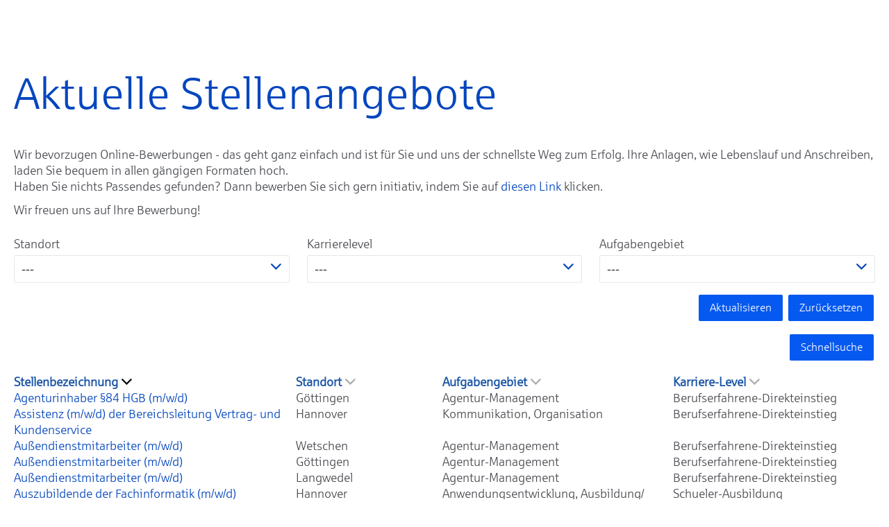

--- FILE ---
content_type: text/html; charset=utf-8
request_url: https://www.jobs.vgh.de/?sid=41516a46d949959d84741db7fe6208a6
body_size: 8676
content:
<!DOCTYPE html>
<html lang="de">
<head>
<title>ivv GmbH</title>
<meta charset="utf-8" />
<meta http-equiv="x-ua-compatible" content="ie=edge" />
<meta name="viewport" content="width=device-width, initial-scale=1" />
<meta name="author" content="Informationsverarbeitung für Versicherungen GmbH Jobportal" />
<!--
  @copyright Copyright (c) rexx systems GmbH
  @link https://www.rexx-systems.com
-->
<meta name="copyright" content="rexx systems GmbH" />
<meta name="keywords" content="Aktuelle Stellenangebote" />
<meta name="description" content="Aktuelle Stellenangebote bei Informationsverarbeitung für Versicherungen! Karriere und interessante Jobs mit Perspektive über eine komfortable und einfache Online-Bewerbung in unserem Jobportal." />
<meta name="robots" content="index, follow" />
<meta name="twitter:card" content="summary">
<meta name="twitter:title" content="ivv GmbH">
<meta name="twitter:description" content="Aktuelle Stellenangebote bei Informationsverarbeitung für Versicherungen! Karriere und interessante Jobs mit Perspektive über eine komfortable und einfache Online-Bewerbung in unserem Jobportal.">
<meta name="twitter:image" content="https://www.jobs.vgh.de/inc/open_graph_images/?job_id=0&lang=de&change_id=01acc8a5993ad525c608a196f8438cb6">
<meta property="og:url" content="https://www.jobs.vgh.de/stellenangebote.html"/>
<meta property="og:title" content="ivv GmbH"/>
<meta property="og:description" content="Aktuelle Stellenangebote bei Informationsverarbeitung für Versicherungen! Karriere und interessante Jobs mit Perspektive über eine komfortable und einfache Online-Bewerbung in unserem Jobportal."/>
<meta property="og:image" content="https://www.jobs.vgh.de/inc/open_graph_images/?job_id=0&lang=de&change_id=01acc8a5993ad525c608a196f8438cb6"/>
<meta property="og:type" content="website"/>
<meta name="twitter:image" content="https://www.jobs.vgh.de/inc/open_graph_images/?job_id=0&lang=de&change_id=01acc8a5993ad525c608a196f8438cb6"/>
<meta property="og:image:secure_url" content="https://www.jobs.vgh.de/inc/open_graph_images/?job_id=0&lang=de&change_id=01acc8a5993ad525c608a196f8438cb6" />
<link rel="image_src" href="https://www.jobs.vgh.de/inc/open_graph_images/?job_id=0&lang=de&change_id=01acc8a5993ad525c608a196f8438cb6"/>

<link rel="canonical" href="https://www.jobs.vgh.de" />
<link rel="stylesheet" href="https://www.jobs.vgh.de/js/jquery-ui/jquery-ui-1.14.1/jquery-ui.css">
<link rel="stylesheet" href="https://www.jobs.vgh.de/templates/ivv/styles/ua_reset.css">
<link rel="stylesheet" href="https://www.jobs.vgh.de/templates/ivv/styles/base.css">
<link rel="stylesheet" href="https://www.jobs.vgh.de/templates/ivv/styles/application.css">
<link rel="stylesheet" href="https://www.jobs.vgh.de/templates/ivv/styles/employ.css">
<link rel="stylesheet" href="https://www.jobs.vgh.de/templates/ivv/styles/jquery.multiselect.css">
<link rel="stylesheet" href="https://www.jobs.vgh.de/templates/ivv/styles/iconset.css">
<link rel="stylesheet" href="https://www.jobs.vgh.de/templates/ivv/styles/font.css">
<link rel="stylesheet" href="https://www.jobs.vgh.de/css/font-awesome.min.css">
<link rel="stylesheet" href="https://www.jobs.vgh.de/css/autocomplete.css">
<link rel="stylesheet" media="print" href="https://www.jobs.vgh.de/templates/ivv/styles/print.css">
<link rel="stylesheet" href="https://www.jobs.vgh.de/css/jquery.compatibility.css">

<link rel="stylesheet" type="text/css" media="all" href="https://www.jobs.vgh.de/templates/ivv/styles/ck_css/ck_css.css" />
<link rel="alternate" type="application/atom+xml" title="Informationsverarbeitung für Versicherungen GmbH Jobportal - Aktuelle Stellenangebote" href="https://www.jobs.vgh.de/rss_generator-rss0.php?unit=ivv&amp;lang=de" />
<script src="https://www.jobs.vgh.de/js/jquery-3.7.1.min.js"></script>
<script src="https://www.jobs.vgh.de/js/jquery-ui/jquery-ui-1.14.1/jquery-ui.min.js"></script>
<script src="https://www.jobs.vgh.de/js/common.js?v=10"></script>
<script src="https://www.jobs.vgh.de/js/jquery.multiselect.js?v=5"></script>
<script src="https://www.jobs.vgh.de/js/rexxcha/rexxCha.min.js?v=2"></script>

<link rel="stylesheet" href="https://www.jobs.vgh.de/css/cookieconsent-optin.css">
<script src="https://www.jobs.vgh.de/js/cookieconsent-optin.min.js"></script>



    <script type="text/javascript">
    /* <![CDATA[ */
       var js_strings = {"DOC_CLOSE":"schlie\u00dfen","CHOICE":"Auswahl"};var base_url_rexx = "https://www.jobs.vgh.de/";
       var modal_data = {"recommend_mail":{"width":680,"height":450},"xing":{"width":590,"height":620}};
       //var iFrameResizerParentUrl = "";
       var popupLayerWidth = 400;
       var popupLayerHeight = 300;
    /* ]]> */
    </script>
</head>

<body id="pageid_pagejoboffers" class="langid_de menuid_1">

    <div id="frame_zone">

        <noscript>
            <div id="no_js_alert_layer" class="error_msg">
                <p><strong>Javascript wurde nicht erkannt!</strong><br /> Um diese Seite nutzen zu können, müssen Sie in Ihrem Browser Javascript aktivieren.</p>
            </div>
        </noscript>
<!--  
        <div id="header_zone">

            <div id="language_selector">
<ul class="path_nav">
<li><span class="selected_lang">DE</span></li>
</ul>
<div class="breaker">&nbsp;</div></div>

        </div>
-->

        <div id="content_zone">

            <div id="main_content">

                <!-- $Id: page_framework.html,v 1.2 2016/02/26 12:29:24 sconrad Exp $ -->
<div id="header_links" class="actions">
</div>
<div id="pageframework_content">
<!-- $Id: jobs.html,v 1.1 2015/06/16 09:53:42 jtorborg Exp $ -->
<div id="jobslisting" class="inner_content none">
<h1>Aktuelle Stellenangebote</h1>
<p>Wir bevorzugen Online-Bewerbungen - das geht ganz einfach und ist für Sie und uns der schnellste Weg zum Erfolg. Ihre Anlagen, wie Lebenslauf und Anschreiben, laden Sie bequem in allen gängigen Formaten hoch.<br>Haben Sie nichts Passendes gefunden? Dann bewerben Sie sich gern initiativ, indem Sie auf <a href="https://www.jobs.vgh.de/Initiativbewerbung-VGH-VB-IVV-de-f12.html">diesen Link</a> klicken.</p>
<p>Wir freuen uns auf Ihre Bewerbung!</p>
<div id="filter_area">
<form action="https://www.jobs.vgh.de/stellenangebote.html" method="post" name="list_filter" target="_self">
<input type="hidden" name="reset_search" id="reset_search" value="0" />
<input type="hidden" name="search_mode" id="search_mode" value="job_filter_advanced" />
<div id="job_filter_basic" class="job_filter none">
<div class="group">
<fieldset>
<legend class="group_head none">Schnellsuche</legend>
<div class="group_box">
<div class="group_box_inner">
<div class="group_line">
<div class="group_field">
<span id="searchIcon" class="searchStart"></span><div class="autocomplete_span">
<div class="group_field form-autocomplete">
<label for="volltext" id="filter[volltext]_caption">Stichwort</label>
<div class="input_box">
<input name="filter[volltext]" value="" id="volltext" title="Stichwort" type="text" placeholder="Stichwort" />
</div>    
</div>
<div class="reset none"></div><div class="throbber none"></div><div class="breaker">&nbsp;</div></div><span class="searchEnd"></span>
</div>
</div>
</div>
</div>
</fieldset>
<div id="simple_search" class="other_actions">
<div class="css_button" id="btn_advanced_search">
<a href="javascript:toggleFilter();">erweiterte Suche</a>
</div>
</div>
</div>
</div>
<div id="job_filter_advanced" class="job_filter block">
<div class="group">
<fieldset>
<legend class="group_head none">erweiterte Suche</legend>
<div class="group_box">
<div class="group_box_inner">
<div class="group_line">
<div class="group_field_cb left">
<div class="group_field filter_selbox">
<label for="countr" id="filter[countr][]_caption">Standort</label>
<div class="input_box">
<select name="filter[countr][]" title="Standort" id="countr" multiple="multiple">
<option value="Emden" title="Option Emden">Emden</option>
<option value="Gifhorn" title="Option Gifhorn">Gifhorn</option>
<option value="Göttingen" title="Option Göttingen">Göttingen</option>
<option value="Hannover" title="Option Hannover">Hannover</option>
<option value="Hannover (ivv)" title="Option Hannover (ivv)">Hannover (ivv)</option>
<option value="Hemmingen" title="Option Hemmingen">Hemmingen</option>
<option value="Langwedel" title="Option Langwedel">Langwedel</option>
<option value="Lingen (Ems)" title="Option Lingen (Ems)">Lingen (Ems)</option>
<option value="Nienburg (Weser)" title="Option Nienburg (Weser)">Nienburg (Weser)</option>
<option value="Oldenburg" title="Option Oldenburg">Oldenburg</option>
<option value="Oldenburg (ivv)" title="Option Oldenburg (ivv)">Oldenburg (ivv)</option>
<option value="Osnabrück" title="Option Osnabrück">Osnabrück</option>
<option value="Wetschen" title="Option Wetschen">Wetschen</option>
</select>
</div>    
</div>
</div>
<div class="group_field_cb left">
<div class="group_field filter_selbox">
<label for="taetigkeit" id="filter[taetigkeit_id][]_caption">Karrierelevel</label>
<div class="input_box">
<select name="filter[taetigkeit_id][]" title="Karrierelevel" id="taetigkeit" multiple="multiple">
<option value="13" title="Option Studenten-Absolventen-Trainee">Studenten-Absolventen-Trainee</option>
<option value="12" title="Option Studenten-Absolventen-Praktikum">Studenten-Absolventen-Praktikum</option>
<option value="11" title="Option Studenten-Absolventen-Direkteinstieg">Studenten-Absolventen-Direkteinstieg</option>
<option value="10" title="Option Schueler-Praktikum">Schueler-Praktikum</option>
<option value="9" title="Option Schueler-Duales-Studium">Schueler-Duales-Studium</option>
<option value="7" title="Option Schueler-Ausbildung">Schueler-Ausbildung</option>
<option value="1" title="Option Berufserfahrene-Direkteinstieg">Berufserfahrene-Direkteinstieg</option>
</select>
</div>    
</div>
</div>
<div class="group_field_cb left">
<div class="group_field filter_selbox">
<label for="aufgabengebiet" id="filter[aufgabengebiet_id][]_caption">Aufgabengebiet</label>
<div class="input_box">
<select name="filter[aufgabengebiet_id][]" title="Aufgabengebiet" id="aufgabengebiet" multiple="multiple">
<option value="33" title="Option Agentur-Management">Agentur-Management</option>
<option value="18" title="Option Anwendungsentwicklung">Anwendungsentwicklung</option>
<option value="25" title="Option Asset Management">Asset Management</option>
<option value="31" title="Option Ausbildung/ Studium">Ausbildung/ Studium</option>
<option value="19" title="Option Controlling">Controlling</option>
<option value="20" title="Option EDV-Koordination">EDV-Koordination</option>
<option value="35" title="Option IT-Service">IT-Service</option>
<option value="24" title="Option IT-Systemspezialisten">IT-Systemspezialisten</option>
<option value="26" title="Option Kommunikation">Kommunikation</option>
<option value="22" title="Option Management">Management</option>
<option value="27" title="Option Organisation">Organisation</option>
<option value="37" title="Option Personal">Personal</option>
<option value="34" title="Option Produktentwicklung">Produktentwicklung</option>
<option value="29" title="Option Recht">Recht</option>
<option value="30" title="Option Schaden und Leistung">Schaden und Leistung</option>
<option value="39" title="Option Vertrag">Vertrag</option>
</select>
</div>    
</div>
</div>
</div>
</div>
</div>
</fieldset>
<div class="other_actions">
<div id="btn_submit_search" class="css_button">
<a href="https://www.jobs.vgh.de/stellenangebote.html" title="Aktualisieren" onclick="javascript: document.list_filter.submit(); return false;">Aktualisieren</a>
</div>
<div id="btn_reset_search" class="css_button">
<a href="https://www.jobs.vgh.de/stellenangebote.html?reset_search=1" title="Zurücksetzen">Zurücksetzen</a>
</div>
</div> 
<div id="extended_search" class="other_actions">
<div id="btn_quick_search" class="css_button">
<a href="javascript:toggleFilter();" title="Schnellsuche">Schnellsuche</a>
</div>
</div>
</div>
</div>
</form>
</div>
<div class="real_table_container">
<table id="joboffers" class="real_table">
<thead>
<tr>
<th class="real_table_col1"><a href="https://www.jobs.vgh.de/stellenangebote.html?order%5Bdir%5D=asc&amp;order%5Bfield%5D=stellenbezeichnung">Stellenbezeichnung<i class="icon_order_dir icon_order_sort_down icon icon-chevron_down"></i></a></th>
<th class="real_table_col2"><a href="https://www.jobs.vgh.de/stellenangebote.html?order%5Bdir%5D=asc&amp;order%5Bfield%5D=country_str">Standort<i class="icon_order_dir icon_order_sort_none icon icon-chevron_down"></i></a></th>
<th class="real_table_col3"><a href="https://www.jobs.vgh.de/stellenangebote.html?order%5Bdir%5D=asc&amp;order%5Bfield%5D=aufgabengebiete">Aufgabengebiet<i class="icon_order_dir icon_order_sort_none icon icon-chevron_down"></i></a></th>
<th class="real_table_col4"><a href="https://www.jobs.vgh.de/stellenangebote.html?order%5Bdir%5D=asc&amp;order%5Bfield%5D=taetigkeiten">Karriere-Level<i class="icon_order_dir icon_order_sort_none icon icon-chevron_down"></i></a></th>
</tr>
</thead>
<tfoot><tr><td colspan="4" id="rexx_footer"><div id="rexx_footer"><span>
<a href="https://www.rexx-systems.com" target="_blank" rel="nofollow noopener noreferrer" id="rexx_footer_link" style="display: inline-block;" title="Rexx Systems - software for success">
<img src="https://www.jobs.vgh.de/bilder/rexx_systems_logo.svg" style="width:70px;vertical-align:middle;" alt="Rexx Systems - software for success" />
</a>
</span></div></td></tr></tfoot>
<tbody>
<tr class="alternative_1">
<td class="real_table_col1"><a target="_self" href="https://www.jobs.vgh.de/Agenturinhaber-84-HGB-mwd-de-j4095.html">Agenturinhaber §84 HGB (m/w/d)</a>
</td>
<td class="real_table_col2">Göttingen</td>
<td class="real_table_col3">Agentur-Management</td>
<td class="real_table_col4">Berufserfahrene-Direkteinstieg</td>
</tr>
<tr class="alternative_0">
<td class="real_table_col1"><a target="_self" href="https://www.jobs.vgh.de/Assistenz-mwd-der-Bereichsleitung-Vertrag-und-Kundenservic-de-j4118.html">Assistenz (m/w/d) der Bereichsleitung Vertrag- und Kundenservice</a>
</td>
<td class="real_table_col2">Hannover</td>
<td class="real_table_col3">Kommunikation, Organisation</td>
<td class="real_table_col4">Berufserfahrene-Direkteinstieg</td>
</tr>
<tr class="alternative_1">
<td class="real_table_col1"><a target="_self" href="https://www.jobs.vgh.de/Aussendienstmitarbeiter-mwd-de-j4089.html">Außendienstmitarbeiter (m/w/d)</a>
</td>
<td class="real_table_col2">Wetschen</td>
<td class="real_table_col3">Agentur-Management</td>
<td class="real_table_col4">Berufserfahrene-Direkteinstieg</td>
</tr>
<tr class="alternative_0">
<td class="real_table_col1"><a target="_self" href="https://www.jobs.vgh.de/Aussendienstmitarbeiter-mwd-de-j4093.html">Außendienstmitarbeiter (m/w/d)</a>
</td>
<td class="real_table_col2">Göttingen</td>
<td class="real_table_col3">Agentur-Management</td>
<td class="real_table_col4">Berufserfahrene-Direkteinstieg</td>
</tr>
<tr class="alternative_1">
<td class="real_table_col1"><a target="_self" href="https://www.jobs.vgh.de/Aussendienstmitarbeiter-mwd-de-j4111.html">Außendienstmitarbeiter (m/w/d)</a>
</td>
<td class="real_table_col2">Langwedel</td>
<td class="real_table_col3">Agentur-Management</td>
<td class="real_table_col4">Berufserfahrene-Direkteinstieg</td>
</tr>
<tr class="alternative_0">
<td class="real_table_col1"><a target="_self" href="https://www.jobs.vgh.de/Auszubildende-der-Fachinformatik-mwd-de-j4050.html">Auszubildende der Fachinformatik (m/w/d)</a>
</td>
<td class="real_table_col2">Hannover</td>
<td class="real_table_col3">Anwendungsentwicklung, Ausbildung/ Studium, IT-Service, IT-Systemspezialisten</td>
<td class="real_table_col4">Schueler-Ausbildung</td>
</tr>
<tr class="alternative_1">
<td class="real_table_col1"><a target="_self" href="https://www.jobs.vgh.de/Bachelor-of-Arts-BA-2026-mwd-de-j3959.html">Bachelor of Arts (B.A.) 2026 (m/w/d)</a>
</td>
<td class="real_table_col2">Hannover</td>
<td class="real_table_col3">Ausbildung/ Studium, Produktentwicklung, Schaden und Leistung, Vertrag</td>
<td class="real_table_col4">Schueler-Ausbildung, Schueler-Duales-Studium</td>
</tr>
<tr class="alternative_0">
<td class="real_table_col1"><a target="_self" href="https://www.jobs.vgh.de/Bachelor-of-Science-BSc-mwd-de-j4046.html">Bachelor of Science (B.Sc.) (m/w/d)</a>
</td>
<td class="real_table_col2">Hannover (ivv)</td>
<td class="real_table_col3">Anwendungsentwicklung, Ausbildung/ Studium, IT-Service, IT-Systemspezialisten</td>
<td class="real_table_col4">Schueler-Duales-Studium</td>
</tr>
<tr class="alternative_1">
<td class="real_table_col1"><a target="_self" href="https://www.jobs.vgh.de/Business-Analyst-mwd-Vertrag-und-Kundenservice-de-j4120.html">Business Analyst (m/w/d) Vertrag- und Kundenservice</a>
</td>
<td class="real_table_col2">Hannover</td>
<td class="real_table_col3">EDV-Koordination, Management</td>
<td class="real_table_col4">Berufserfahrene-Direkteinstieg</td>
</tr>
<tr class="alternative_0">
<td class="real_table_col1"><a target="_self" href="https://www.jobs.vgh.de/Data-Engineer-mwd-Data-Warehouse-de-j4072.html">Data Engineer (m/w/d) Data Warehouse</a>
</td>
<td class="real_table_col2">Hannover</td>
<td class="real_table_col3">IT-Systemspezialisten</td>
<td class="real_table_col4">Berufserfahrene-Direkteinstieg</td>
</tr>
<tr class="alternative_1">
<td class="real_table_col1"><a target="_self" href="https://www.jobs.vgh.de/Experte-mwd-Personalentwicklung-und-Changemanagement-de-j4102.html">Experte (m/w/d) Personalentwicklung und Changemanagement</a>
</td>
<td class="real_table_col2">Hannover</td>
<td class="real_table_col3">Personal</td>
<td class="real_table_col4">Berufserfahrene-Direkteinstieg</td>
</tr>
<tr class="alternative_0">
<td class="real_table_col1"><a target="_self" href="https://www.jobs.vgh.de/Finanzbuchhalter-mwd-Immobilienverwaltung-de-j4104.html">Finanzbuchhalter (m/w/d), Immobilienverwaltung</a>
</td>
<td class="real_table_col2">Hannover</td>
<td class="real_table_col3">Controlling</td>
<td class="real_table_col4">Berufserfahrene-Direkteinstieg</td>
</tr>
<tr class="alternative_1">
<td class="real_table_col1"><a target="_self" href="https://www.jobs.vgh.de/Innendienstmitarbeiter-mwd-de-j4087.html">Innendienstmitarbeiter (m/w/d)</a>
</td>
<td class="real_table_col2">Gifhorn</td>
<td class="real_table_col3">Agentur-Management</td>
<td class="real_table_col4">Berufserfahrene-Direkteinstieg</td>
</tr>
<tr class="alternative_0">
<td class="real_table_col1"><a target="_self" href="https://www.jobs.vgh.de/Innendienstmitarbeiter-mwd-de-j4109.html">Innendienstmitarbeiter (m/w/d)</a>
</td>
<td class="real_table_col2">Hemmingen</td>
<td class="real_table_col3">Agentur-Management</td>
<td class="real_table_col4">Berufserfahrene-Direkteinstieg</td>
</tr>
<tr class="alternative_1">
<td class="real_table_col1"><a target="_self" href="https://www.jobs.vgh.de/Innendienstmitarbeiter-mwd-de-j4110.html">Innendienstmitarbeiter (m/w/d)</a>
</td>
<td class="real_table_col2">Langwedel</td>
<td class="real_table_col3">Agentur-Management</td>
<td class="real_table_col4">Berufserfahrene-Direkteinstieg</td>
</tr>
<tr class="alternative_0">
<td class="real_table_col1"><a target="_self" href="https://www.jobs.vgh.de/IT-Systemadministrator-mwd-Linux-de-j4069.html">IT Systemadministrator (m/w/d) Linux</a>
</td>
<td class="real_table_col2">Hannover (ivv)</td>
<td class="real_table_col3">IT-Systemspezialisten</td>
<td class="real_table_col4">Berufserfahrene-Direkteinstieg</td>
</tr>
<tr class="alternative_1">
<td class="real_table_col1"><a target="_self" href="https://www.jobs.vgh.de/IT-Anwendungsmanager-mwd-Vollmachtensysteme-de-j4122.html">IT-Anwendungsmanager (m/w/d) Vollmachtensysteme</a>
</td>
<td class="real_table_col2">Hannover (ivv)</td>
<td class="real_table_col3">IT-Service</td>
<td class="real_table_col4">Berufserfahrene-Direkteinstieg</td>
</tr>
<tr class="alternative_0">
<td class="real_table_col1"><a target="_self" href="https://www.jobs.vgh.de/IT-Systemadministrator-mwd-Verzeichnisdienst-Betrieb-Weite-de-j4124.html">IT-Systemadministrator (m/w/d) Verzeichnisdienst (Betrieb &amp; Weiterentwicklung)</a>
</td>
<td class="real_table_col2">Hannover (ivv)</td>
<td class="real_table_col3">IT-Service</td>
<td class="real_table_col4">Berufserfahrene-Direkteinstieg</td>
</tr>
<tr class="alternative_1">
<td class="real_table_col1"><a target="_self" href="https://www.jobs.vgh.de/Jurist-mwd-Arbeitsrecht-de-j4077.html">Jurist (m/w/d) Arbeitsrecht</a>
</td>
<td class="real_table_col2">Hannover</td>
<td class="real_table_col3">Personal, Recht</td>
<td class="real_table_col4">Berufserfahrene-Direkteinstieg</td>
</tr>
<tr class="alternative_0">
<td class="real_table_col1"><a target="_self" href="https://www.jobs.vgh.de/Kraftfahrtsachbearbeiter-mwd-de-j4066.html">Kraftfahrtsachbearbeiter (m/w/d)</a>
</td>
<td class="real_table_col2">Hannover</td>
<td class="real_table_col3">Vertrag</td>
<td class="real_table_col4">Berufserfahrene-Direkteinstieg</td>
</tr>
<tr class="alternative_1">
<td class="real_table_col1"><a target="_self" href="https://www.jobs.vgh.de/Kundenberater-Versicherung-Gewerbe-mwd-de-j3980.html">Kundenberater Versicherung Gewerbe (m/w/d)</a>
</td>
<td class="real_table_col2">Osnabrück</td>
<td class="real_table_col3">Agentur-Management</td>
<td class="real_table_col4">Berufserfahrene-Direkteinstieg</td>
</tr>
<tr class="alternative_0">
<td class="real_table_col1"><a target="_self" href="https://www.jobs.vgh.de/Personalbetreuer-mwd-de-j4106.html">Personalbetreuer (m/w/d)</a>
</td>
<td class="real_table_col2">Hannover</td>
<td class="real_table_col3">Personal</td>
<td class="real_table_col4">Berufserfahrene-Direkteinstieg</td>
</tr>
<tr class="alternative_1">
<td class="real_table_col1"><a target="_self" href="https://www.jobs.vgh.de/Praktikum-bei-der-VGH-de-j3862.html">Praktikum bei der VGH</a>
</td>
<td class="real_table_col2">Hannover</td>
<td class="real_table_col3">Ausbildung/ Studium</td>
<td class="real_table_col4">Schueler-Praktikum, Studenten-Absolventen-Praktikum</td>
</tr>
<tr class="alternative_0">
<td class="real_table_col1"><a target="_self" href="https://www.jobs.vgh.de/Product-Owner-mwd-fuer-die-Anwendungsentwicklung-Komposit--de-j4125.html">Product Owner (m/w/d) für die Anwendungsentwicklung Komposit (Sachversicherungen / Kraftfahrt)</a>
</td>
<td class="real_table_col2">Hannover (ivv)</td>
<td class="real_table_col3">IT-Service</td>
<td class="real_table_col4">Berufserfahrene-Direkteinstieg</td>
</tr>
<tr class="alternative_1">
<td class="real_table_col1"><a target="_self" href="https://www.jobs.vgh.de/Prozessmanager-mwd-Vertrag-und-Kundenservice-de-j4119.html">Prozessmanager (m/w/d) Vertrag- und Kundenservice</a>
</td>
<td class="real_table_col2">Hannover</td>
<td class="real_table_col3">Management, Organisation</td>
<td class="real_table_col4">Berufserfahrene-Direkteinstieg</td>
</tr>
<tr class="alternative_0">
<td class="real_table_col1"><a target="_self" href="https://www.jobs.vgh.de/Rechtsreferendariat-Industrie-Haftpflicht-und-Cyberversich-de-j4085.html">Rechtsreferendariat Industrie-Haftpflicht- und Cyberversicherung</a>
</td>
<td class="real_table_col2">Hannover</td>
<td class="real_table_col3">Recht</td>
<td class="real_table_col4">Studenten-Absolventen-Trainee</td>
</tr>
<tr class="alternative_1">
<td class="real_table_col1"><a target="_self" href="https://www.jobs.vgh.de/Sachbearbeiter-mwd-Schaden-KFZ-West-de-j4115.html">Sachbearbeiter (m/w/d) Schaden KFZ West</a>
</td>
<td class="real_table_col2">Emden, Lingen (Ems), Nienburg (Weser), Osnabrück</td>
<td class="real_table_col3">Schaden und Leistung</td>
<td class="real_table_col4">Berufserfahrene-Direkteinstieg</td>
</tr>
<tr class="alternative_0">
<td class="real_table_col1"><a target="_self" href="https://www.jobs.vgh.de/SAP-Berater-mwd-Berechtigungsmanagement-de-j3871.html">SAP-Berater (m/w/d) Berechtigungsmanagement</a>
</td>
<td class="real_table_col2">Hannover (ivv)</td>
<td class="real_table_col3">Anwendungsentwicklung</td>
<td class="real_table_col4">Berufserfahrene-Direkteinstieg, Studenten-Absolventen-Direkteinstieg</td>
</tr>
<tr class="alternative_1">
<td class="real_table_col1"><a target="_self" href="https://www.jobs.vgh.de/Senior-Fullstack-Java-Developer-mwd-mit-Schwerpunkt-Java-E-de-j3768.html">Senior Fullstack Java Developer (m/w/d) mit Schwerpunkt Java EE</a>
</td>
<td class="real_table_col2">Hannover (ivv)</td>
<td class="real_table_col3">Anwendungsentwicklung</td>
<td class="real_table_col4">Berufserfahrene-Direkteinstieg</td>
</tr>
<tr class="alternative_0">
<td class="real_table_col1"><a target="_self" href="https://www.jobs.vgh.de/Senior-Java-Entwickler-mwd-fuer-die-Anwendungsentwicklung--de-j3765.html">Senior Java-Entwickler (m/w/d) für die Anwendungsentwicklung Schadenregulierung</a>
</td>
<td class="real_table_col2">Hannover (ivv)</td>
<td class="real_table_col3">Anwendungsentwicklung</td>
<td class="real_table_col4">Berufserfahrene-Direkteinstieg, Studenten-Absolventen-Direkteinstieg</td>
</tr>
<tr class="alternative_1">
<td class="real_table_col1"><a target="_self" href="https://www.jobs.vgh.de/Senior-RPA-Developer-mwd-de-j4117.html">Senior RPA-Developer (m/w/d)</a>
</td>
<td class="real_table_col2">Hannover</td>
<td class="real_table_col3">EDV-Koordination, IT-Service</td>
<td class="real_table_col4">Berufserfahrene-Direkteinstieg</td>
</tr>
<tr class="alternative_0">
<td class="real_table_col1"><a target="_self" href="https://www.jobs.vgh.de/Softwareentwickler-mwd-Java-React-de-j4079.html">Softwareentwickler (m/w/d) Java / React</a>
</td>
<td class="real_table_col2">Hannover (ivv), Oldenburg, Oldenburg (ivv)</td>
<td class="real_table_col3">Anwendungsentwicklung</td>
<td class="real_table_col4">Berufserfahrene-Direkteinstieg, Studenten-Absolventen-Direkteinstieg</td>
</tr>
<tr class="alternative_1">
<td class="real_table_col1"><a target="_self" href="https://www.jobs.vgh.de/Trainee-mwd-de-j2190.html">Trainee (m/w/d)</a>
</td>
<td class="real_table_col2">Hannover</td>
<td class="real_table_col3">Ausbildung/ Studium</td>
<td class="real_table_col4">Studenten-Absolventen-Trainee</td>
</tr>
<tr class="alternative_0">
<td class="real_table_col1"><a target="_self" href="https://www.jobs.vgh.de/Trainee-IT-mwd-de-j2269.html">Trainee IT (m/w/d)</a>
</td>
<td class="real_table_col2">Hannover (ivv)</td>
<td class="real_table_col3">Anwendungsentwicklung, Ausbildung/ Studium, IT-Service, IT-Systemspezialisten</td>
<td class="real_table_col4">Studenten-Absolventen-Trainee</td>
</tr>
<tr class="alternative_1">
<td class="real_table_col1"><a target="_self" href="https://www.jobs.vgh.de/Trainee-Jurist-mwd-de-j2521.html">Trainee Jurist (m/w/d)</a>
</td>
<td class="real_table_col2">Hannover</td>
<td class="real_table_col3">Recht</td>
<td class="real_table_col4">Studenten-Absolventen-Trainee</td>
</tr>
<tr class="alternative_0">
<td class="real_table_col1"><a target="_self" href="https://www.jobs.vgh.de/Trainee-Mathematik-mwd-de-j2109.html">Trainee Mathematik (m/w/d)</a>
</td>
<td class="real_table_col2">Hannover</td>
<td class="real_table_col3">Asset Management, Controlling</td>
<td class="real_table_col4">Studenten-Absolventen-Trainee</td>
</tr>
<tr class="alternative_1">
<td class="real_table_col1"><a target="_self" href="https://www.jobs.vgh.de/Vertragsmanagement-Industrieversicherung-mwd-de-j4051.html">Vertragsmanagement Industrieversicherung (m/w/d)</a>
</td>
<td class="real_table_col2">Hannover</td>
<td class="real_table_col3">Vertrag</td>
<td class="real_table_col4">Berufserfahrene-Direkteinstieg</td>
</tr>
<tr class="alternative_0">
<td class="real_table_col1"><a target="_self" href="https://www.jobs.vgh.de/Vertriebsmitarbeiter-im-Innendienst-mwd-de-j4088.html">Vertriebsmitarbeiter im Innendienst (m/w/d)</a>
</td>
<td class="real_table_col2">Wetschen</td>
<td class="real_table_col3">Agentur-Management</td>
<td class="real_table_col4">Berufserfahrene-Direkteinstieg</td>
</tr>
<tr class="alternative_1">
<td class="real_table_col1"><a target="_self" href="https://www.jobs.vgh.de/Vertriebsmitarbeiter-im-Innendienst-mwd-de-j4094.html">Vertriebsmitarbeiter im Innendienst (m/w/d)</a>
</td>
<td class="real_table_col2">Göttingen</td>
<td class="real_table_col3">Agentur-Management</td>
<td class="real_table_col4">Berufserfahrene-Direkteinstieg</td>
</tr>
<tr class="alternative_0">
<td class="real_table_col1"><a target="_self" href="https://www.jobs.vgh.de/Vollmachtenkoordinator-mwd-Identity-und-Accessmanagement-I-de-j4067.html">Vollmachtenkoordinator (m/w/d) Identity- und Accessmanagement (IAM)</a>
</td>
<td class="real_table_col2">Hannover (ivv)</td>
<td class="real_table_col3">IT-Service, IT-Systemspezialisten</td>
<td class="real_table_col4">Berufserfahrene-Direkteinstieg</td>
</tr>
<tr class="alternative_1">
<td class="real_table_col1"><a target="_self" href="https://www.jobs.vgh.de/Vorstandsreferent-mwd-des-Vorstandsvorsitzenden-de-j4108.html">Vorstandsreferent (m/w/d) des Vorstandsvorsitzenden</a>
</td>
<td class="real_table_col2">Hannover</td>
<td class="real_table_col3">Kommunikation, Organisation</td>
<td class="real_table_col4">Berufserfahrene-Direkteinstieg, Studenten-Absolventen-Direkteinstieg</td>
</tr>
<tr class="alternative_0">
<td class="real_table_col1"><a target="_self" href="https://www.jobs.vgh.de/Workflow-Modellierer-Java-Entwickler-mwd-de-j4043.html">Workflow Modellierer/ Java Entwickler (m/w/d)</a>
</td>
<td class="real_table_col2">Hannover (ivv)</td>
<td class="real_table_col3">Anwendungsentwicklung, IT-Systemspezialisten</td>
<td class="real_table_col4">Berufserfahrene-Direkteinstieg</td>
</tr>
</tbody>
</table>
<p id="unsolApplication">
Kein passendes Stellenangebot gefunden? Dann erwarten wir gerne Ihre Initiativbewerbung!
</p>
</div>
<div id="jobalert_box">
<p id="jobalert_paragraph">
<section>Abonnieren Sie unsere Stellenangebote per email!<br><strong>Keine Registrierung nötig!</strong></section>
</p>
<div class="css_button" id="btn_online_application_job_alert">
<a class="job_alert_link" onclick="" title="zum Jobalert" aria-label="zum Jobalert" href="https://www.jobs.vgh.de/jobalert.html">zum Jobalert</a>
</div>
</div>
</div>    
<script>
/* <![CDATA[ */
$(document).ready(function() {
$("#volltext").autocomplete("https://www.jobs.vgh.de/jobsearch-jajax0.php",{minChars:2,cacheLength:0,matchContains:1,onItemSelect:autocomplete_select_item,formatItem:autocomplete_format_item,manualPopulateAutocompleteField:true,delay:200,showResults:null});
});
/* ]]> */
</script>
<script src="https://www.jobs.vgh.de/js/jquery-autocomplete.js?v=2"></script><script>
/* <![CDATA[ */
function autocomplete_select_item(li) {
//$('#volltext').val(li.selectValue);
//document.list_filter.submit();
redirect(li.extra[0]);
}
function autocomplete_select_item_value(li) {
$('#radius_search_location').val(li.selectValue);
}
function redirect(stelle_id) {
var job_url = "https://www.jobs.vgh.de/stellenangebot.html?yid=";
if(job_url) {
document.location = job_url+stelle_id;
}
}
function autocomplete_format_item(row, i, num, q) {
return '<div id="ac_jid_'+row[1]+'" class="autocomplete_item">'+row[0]+'</div>';
}
/* ]]> */
</script>
<script type="text/javascript">
/* <![CDATA[ */
$(document).ready(function() {
$("#joblist_navigator .path_nav li:empty").remove();
$("#joblist_navigator .path_nav li").each(function() {
if ($(this).html() == "&nbsp;") {
$(this).remove();
}
});
$("h1:empty").remove();
$("#jobslisting").toggleClass("none");
$("#job_filter_advanced select[multiple]").multiselect({
header: false,
noneSelectedText: '---',
selectedList: 100
});
});
function toggleFilter(mode) {
if ($('.job_filter').length > 1) {
if (typeof mode == 'undefined') {
$('#search_mode').val($('.job_filter:hidden')[0].id);
$('#reset_search').val(1);
document.list_filter.submit();
} else {
$('.job_filter:not(#'+mode+')').hide();
$('#search_mode').val(mode);
}
}
}
/* ]]> */
</script>
</div>
<div id="footer_links" class="actions">
</div>
<script type="text/javascript">
/* <![CDATA[ */
$(document).ready(function() {
if (jQuery.trim($("#headline_first").html()).length == 0) {
$("#headline_first").remove();
}
if (jQuery.trim($('#header_links').html()).length == 0) {
$('#header_links').remove();
}
if (jQuery.trim($('#footer_links').html()).length == 0) {
$('#footer_links').remove();
}
});
/* ]]> */
</script>

            </div>

            <div class="breaker">&nbsp;</div>

        </div>

        <div id="footer_zone">

            

            

            <div class="breaker">&nbsp;</div>

        </div>
<!-- 
	<div class="TeaserPageFooter">
		<section>TeaserPagefooter</section>
	</div>
-->
    </div>

    

    <script type="text/javascript">
    /* <![CDATA[ */
        $(document).ready(function() {
        	$(".error_img:empty").remove();
			window.cookieconsent.initialise({
                "content": {
                    "message": "Um Ihnen einen bestmöglichen Service zu bieten und die Verwendung mancher Funktionen zu erleichtern, verwenden wir Cookies. Mit der Nutzung dieser Seite erklären Sie sich mit der Verwendung von Cookies einverstanden. Die Einwilligung kann jeder Zeit mit Wirkung für die Zukunft widerrufen werden. Mehr Informationen darüber, welche Daten gespeichert werden, erhalten Sie ",
                    "allow": "Ja, ich bin einverstanden",
                    "allow_aria": "allow cookies",
                    "dismiss": "Ablehnen",
                    "deny": "Ablehnen",
                    "deny_aria": "deny cookies",                    
                    "choose": "Cookies anpassen",
                    "choose_aria": "choose cookies",
                    "link": "hier.",
                    "href": "datenschutz.html",
                    "revokeText": "Cookies anpassen",
                    "cookieExpire" : "30"
                },
                "position": "bottom-right",
                "type": "opt-in",
                "revokable": 1
            });if ($('#dialog-form').length == 0){
                $('#cc-choose').hide();
                $('.not-yes .cc-btn').css('width','100%');
            }
            resizeIframe();  
        });
    /* ]]> */
    </script>
<div data-nosnippet id="dialog-form" title="Cookieeinstellungen" style="display:none">
<div class="upper ui-dialog-buttonpane ui-dialog-buttonset">
    <button class="cc-btn active" id="cookie-btn-set">Einstellungen</button>
    <button class="cc-btn cc-deny" id="cookie-btn-info">Cookies</button>
</div>
<form id="cookie-set">
    <div id="fieldset_cookie">
        <div class="cookie-row">
            <h2>Notwendige Cookies</h2>
            <div class="cookie-flex">
                <div class="cookie-row-explain">
                    Diese Cookies sind für die Funktionalität unserer Website erforderlich
und können in unserem System nicht ausgeschaltet werden.
                </div>
                <div class="cookie-row-button">
                    <label class="custom-switch" title="Kann nicht verändert werden" for="defaultCookie">
                        <span id="custom-switch-necessary-span">
                            Vorausgewählt
                        </span>
                        <input type="checkbox" checked="checked" disabled="disabled" id="defaultCookie">
                        <span class="slider round"></span>
                    </label>
                </div>
            </div>
        </div>
        <div class="cookie-row">
            <h2>Webstatistik</h2>
            <div class="cookie-flex">
                <div class="cookie-row-explain">
                    Wir verwenden diese Cookies, um statistische Informationen über unsere Website
bereitzustellen. Sie werden zur Leistungsmessung und -verbesserung verwendet.
                </div>
                <div class="cookie-row-button">
                    <label class="custom-switch piwik-cookie-label" for="piwik_cookie">
                        <span id="custom-switch-piwik-span">
                            Wählen
                        </span>
                        <input type="checkbox" id="piwik_cookie">
                        <span class="slider round"></span>
                    </label>
                </div>
            </div>
        </div>
        <div class="cookie-row">
            <h2>Soziale Netzwerke & Embeds</h2>
            <div class="cookie-flex">
                <div class="cookie-row-explain">
                    Auf einigen Seiten betten wir Inhalte von Sozialen Netzwerken und anderen Diensten ein. Dadurch können Ihre personenbezogenen Daten an den Betreiber des Portals, von dem der Inhalt stammt, weitergegeben werden, so dass dieser Ihr Verhalten analysieren kann.
                </div>
                <div class="cookie-row-button">
                    <label class="custom-switch media_cookie-label" for="media_cookie">
                        <span id="custom-switch-media-span">
                            Wählen
                        </span>
                        <input type="checkbox" id="media_cookie">
                        <span class="slider round"></span>
                    </label>
                </div>
            </div>
        </div>
        <input type="submit" tabindex="-1" style="position:absolute; top:-1000px" id="cookie-submit-input" value="Anpassung speichern">
    </div>
</form>
<div id="cookie-info">
    <div id="necessary_cookie" class="cookie-row">
        <h2>Notwendige Cookies</h2>
    </div>
    <div id="performance_cookie" class="cookie-row">
        <h2>Webstatistik</h2>
    </div>
</div>
</div>
<script>
    $('#necessary_cookie').append("<h3>sid</h3><div>Domainname: www.jobs.vgh.de Ablauf: 1 Stunde</div><p>Enthält eine anonyme Nutzer-ID, um mehrere Anfragen eines Nutzers derselben HTTP-Session zuordnen zu können.</p><h3> cookieconsent_status</h3><div> Domainname: www.jobs.vgh.de Ablauf: 30 Tage</div><p> Dieses Cookie speichert Ihre Cookie-Einstellungen für diese Website.</p>");
    $('#performance_cookie').append("").append("<h3>_pk_id*</h3><div>Domainname: www.jobs.vgh.de Ablauf: 13 Monate</div><p>Registriert eine eindeutige ID für einen Website-Besucher, die protokolliert, wie der Besucher die Website verwendet. Die Daten werden für Statistiken verwendet.</p><h3>_pk_ref*</h3><div>Domainname: www.jobs.vgh.de    Ablauf: 6 Monate</div><p>Dieses Cookie wird als Referenz zur anonymen Tracking-Session auf der Seite eingesetzt.</p><h3>_pk_ses*</h3><div>Domainname: www.jobs.vgh.de Ablauf: 30 Minuten</div><p>Dieses Cookie speichert eine eindeutige Session-ID.</p><h3>MATOMO_SESSID</h3><div>Domainname: www.jobs.vgh.de Ablauf: Dieses Session Cookie wird beim Schließen des Browsers wieder gelöscht</div><p>Dieses Cookie speichert den Website-Besuch auf Basis einer Session- oder Visitor-ID.</p>");
    
    $(function () {
        let dialog = $("#dialog-form").dialog({
            autoOpen: false,
            width: 450,
            position: { my: "top+10%", at: "top+10%", of: window },
            modal: true,
            maxHeight: 750,
            classes: {
                "ui-dialog": "cc-cookie",
                "ui-dialog-buttonset": "css_button",
            },
            hide: {effect: "fade", duration: 800},
            open: function () {
                $('.ui-widget-overlay').bind('click', function () {
                    $("#dialog-form").dialog('close');
                });
            },
            buttons: [
                {
                    text: "Anpassung speichern",
                    class: 'cc-btn cc-save',
                    click: saveChanges
                },
                {
                    text: "Abbrechen",
                    class: 'cc-btn cc-deny',
                    click: function () {
                        dialog.dialog("close");
                    }
                },
            ]
        });

        function saveChanges() {
            var media, piwik, cookieName;
            
            if ($('#media_cookie').prop("checked") === false && $('#piwik_cookie').prop("checked") === false) {
                cookieName = 'deny';
            } else if ($('#media_cookie').prop("checked") === true && $('#piwik_cookie').prop("checked") === true) {
                cookieName = 'allow';
            } else {
                if ($('#piwik_cookie').prop("checked") === false) {
                    piwik = 'deny';
                } else {
                    piwik = 'allow';
                }
                if ($('#media_cookie').prop("checked") === false) {
                    media = 'deny';
                } else {
                    media = 'allow';
                }
                cookieName = 'choose_' + piwik + '_' + media;
            }
            window.cookieconsent.utils.setCookie('cookieconsent_status', cookieName, "'.30.'", "", "/", "1");
            location.reload();
        }
        
        $("#cc-choose")
        .on("click", function () {
            dialog.dialog("open");
            var cookieValue = '';
            if (cookieValue == 'allow'){
                $('#piwik_cookie').prop('checked',true);
                $('#media_cookie').prop('checked',true);
            } else if(cookieValue == 'choose_deny_allow'){
                $('#piwik_cookie').prop('checked',false);
                $('#media_cookie').prop('checked',true);                
            } else if(cookieValue == 'choose_allow_deny'){
                $('#piwik_cookie').prop('checked',true);
                $('#media_cookie').prop('checked',false);                
            }
        })
        .on('keydown', function (e) {
            if (e.key === 'Enter') {
                e.preventDefault();
                $(this).trigger('click');
            }
        })
        .on('keyup', function (e) {
            if (e.key === ' ' || e.code === 'Space' || e.key === 'Spacebar') {
                e.preventDefault();
                $(this).trigger('click');
            }
        });

        $('#cookie-btn-set').on("click", function () {
            $('#cookie-btn-info').removeClass('active').addClass('cc-deny');
            $('#cookie-btn-set').addClass('active').removeClass('cc-deny');
            $('#cookie-info').hide();
            $('#cookie-set').show();
        });    
        $('#cookie-btn-info').on("click", function () {
            $('#cookie-btn-set').removeClass('active').addClass('cc-deny');
            $('#cookie-btn-info').addClass('active').removeClass('cc-deny');
            $('#cookie-set').hide();
            $('#cookie-info').show();
        });
        
        $('.custom-switch.piwik-cookie-label #piwik_cookie').on("change", function () {
            if($(this).parent().hasClass('active') === true) {
                $(this).parent().removeClass('active');
                $('#custom-switch-piwik-span').text('Wählen');
            } else {
                $(this).parent().addClass('active');
                $('#custom-switch-piwik-span').text('Gewählt');
            }
        });
    });
</script>

</body>
</html>


--- FILE ---
content_type: text/css
request_url: https://www.jobs.vgh.de/templates/ivv/styles/jquery.multiselect.css
body_size: 1573
content:
.ui-multiselect { padding:2px 0 2px 4px; text-align:left }
.ui-multiselect span.ui-icon { 
    float:right;
    font-family: 'mfg_labs_iconsetregular';
    font-style: normal;
    display: inline-block;
    speak: none;
    font-weight: normal;
    font-size: 1em;
    -webkit-font-smoothing: antialiased;
    text-indent: 0;
    background: none;
}
.ui-multiselect-single .ui-multiselect-checkboxes input { position:absolute !important; top: auto !important; left:-9999px; }
.ui-multiselect-single .ui-multiselect-checkboxes label { padding:5px !important }

.ui-multiselect-header { margin-bottom:3px; padding:3px 0 3px 4px }
.ui-multiselect-header ul { font-size:0.9em }
.ui-multiselect-header ul li { float:left; padding:0 10px 0 0 }
.ui-multiselect-header a { text-decoration:none }
.ui-multiselect-header a:hover { text-decoration:underline }
.ui-multiselect-header span.ui-icon { float:left ;
    }
.ui-multiselect-header li.ui-multiselect-close { float:right; text-align:right; padding-right:0 }

.ui-multiselect-menu { display:none; padding:3px; position:absolute; z-index:10000; text-align: left }
.ui-multiselect-checkboxes { position:relative /* fixes bug in IE6/7 */; overflow-y:scroll; max-height: 110px !important;}
.ui-multiselect-checkboxes label { cursor:default; display:block; border:1px solid transparent; padding:3px 1px }
.ui-multiselect-checkboxes label input { position:relative; top:1px }
.ui-multiselect-checkboxes li { clear:both; font-size:0.9em; padding-right:3px }
.ui-multiselect-checkboxes li.ui-multiselect-optgroup-label { text-align:center; font-weight:bold; border-bottom:1px solid }
.ui-multiselect-checkboxes li.ui-multiselect-optgroup-label a { display:block; padding:3px; margin:1px 0; text-decoration:none }

/* remove label borders in IE6 because IE6 does not support transparency */
* html .ui-multiselect-checkboxes label { border:none }

/* -----------------------------------------*/
/* ----------- CUSTOM ----------------------*/
/* -----------------------------------------*/
button.ui-multiselect {
    -webkit-box-sizing: border-box;
    -moz-box-sizing: border-box;
    box-sizing: border-box;
    height: 40px;
    padding: 8px 10px 8px;
    background: #FFF;
    border: 1px solid rgba(203, 207, 211, 0.5);
    outline: 0;
    width: 100% !important;
    cursor: pointer;
}

.ui-multiselect-checkboxes li {
    /*background: #EEE;*/
    color: #000;
}

.ui-multiselect-checkboxes li span {
    display: inline;
    white-space: normal;
    padding: 1px 5px;
}

.ui-multiselect-checkboxes .ui-state-hover {
    background: #DDD;
}

.ui-multiselect-checkboxes label input {
    outline: 0;
}

button.ui-multiselect .button_label {
    display: block;
    white-space: nowrap;
    overflow: hidden;
    text-overflow: ellipsis;
    vertical-align: middle;
    line-height: 18px;
}

.ui-multiselect .ui-icon:before, 
.ui-selectmenu-button .ui-icon:before  {
    width: 15px;
    height: 15px;
    content: "\f004";
    color: #0446be;
}

.ui-multiselect.ui-state-active .ui-icon:before,.ui-corner-top .ui-icon:before{
    content: "\f005";
}


.ui-selectmenu-menu {
    padding: 0;
    margin: 0;
    position: absolute;
    top: 0;
    left: 0;
    z-index: 5;
    display: none;
}
.ui-selectmenu-menu .ui-menu {
    overflow: auto;
    /* Support: IE7 */
    overflow-x: hidden;
    padding-bottom: 1px;
    max-height: 450px;
}
.ui-selectmenu-menu .ui-menu .ui-selectmenu-optgroup {
    font-size: 1em;
    font-weight: bold;
    line-height: 1.5;
    padding: 2px 0.4em;
    margin: 0.5em 0 0 0;
    height: auto;
    border: 0;
}
.ui-selectmenu-open {
    display: block;
}
.ui-selectmenu-button {
    -webkit-box-sizing: border-box;
    -moz-box-sizing: border-box;
    box-sizing: border-box;
    display: block;
    overflow: hidden;
    position: relative;
    text-decoration: none;
    cursor: pointer;
    outline: 0;
    border: 1px solid rgba(203, 207, 211, 0.5);
    background: #FFF;
    width: 100% !important;
}
.ui-selectmenu-button span.ui-icon {
    right: 14px;
    left: auto;
    margin-top: -7px;
    position: absolute;
    top: 50%;
    font-family: 'mfg_labs_iconsetregular';
    font-style: normal;
    display: inline-block;
    speak: none;
    font-weight: normal;
    font-size: 1em;
    -webkit-font-smoothing: antialiased;
    text-indent: 0;
    background: none;
    line-height: 1;
}
.ui-selectmenu-button span.ui-selectmenu-text {
    text-align: left;
    padding: 8px 10px;
    display: block;
    line-height: 22px;
    overflow: hidden;
    text-overflow: ellipsis;
    white-space: nowrap;
    font-family: SparkasseLt, Arial, Helvetica, sans-serif;
}

.ui-menu {
    list-style: none;
    padding: 0;
    margin: 0;
    display: block;
    outline: none;
}
.ui-menu .ui-menu {
    position: absolute;
}
.ui-menu .ui-menu-item {
    position: relative;
    margin: 0;
    padding: 3px 1em 3px .4em;
    cursor: pointer;
    min-height: 0; /* support: IE7 */
    /* support: IE10, see #8844 */
    list-style-image: url("[data-uri]");
}
.ui-menu .ui-menu-divider {
    margin: 5px 0;
    height: 0;
    font-size: 0;
    line-height: 0;
    border-width: 1px 0 0 0;
}
.ui-menu .ui-state-focus,
.ui-menu .ui-state-active {
    margin: -1px;
}

/* icon support */
.ui-menu-icons {
    position: relative;
}
.ui-menu-icons .ui-menu-item {
    padding-left: 2em;
}

/* left-aligned */
.ui-menu .ui-icon {
    position: absolute;
    top: 0;
    bottom: 0;
    left: .2em;
    margin: auto 0;
}

/* right-aligned */
.ui-menu .ui-menu-icon {
    left: auto;
    right: 0;
}

.ui-menu .ui-menu-item.ui-state-focus,
.ui-multiselect-menu .ui-state-hover {
    border: 1px solid rgba(203, 207, 211, 0.5);
    background: rgba(203, 207, 211, 0.5);
}

.ui-state-hover, .ui-widget-content .ui-state-hover, .ui-widget-header .ui-state-hover, 
.ui-state-focus, .ui-widget-content .ui-state-focus, .ui-widget-header .ui-state-focus {
  font-weight: normal;
  color: #212121;
}

.ui-datepicker-header select {width: auto;}

.ui-state-default, .ui-widget-content .ui-state-default, .ui-widget-header .ui-state-default.ui-state-default,
 .ui-widget-content .ui-state-default, .ui-widget-header .ui-state-default {
  font-weight: normal;
  color: #000;
}

.ui-dialog .ui-dialog-titlebar-close {
    display: none;
}

